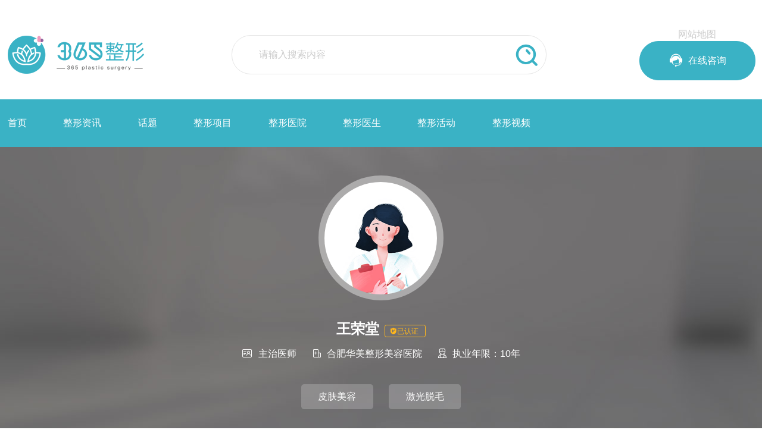

--- FILE ---
content_type: text/html; charset=utf-8
request_url: https://www.zhengxingzhijia.cn/doctor_1727/
body_size: 8058
content:
<!DOCTYPE html>
<html lang="en">
<head>
    <meta charset="UTF-8">
    <title>王荣堂整形主治医生_擅长项目_怎么样-合肥华美整形美容医院 -365整形</title>
    <meta name="baidu-site-verification" content="code-aVgfFUCKoy" />
    <meta name="keywords" content="王荣堂,王荣堂整形主治医生,整形主治医生擅长项目,王荣堂怎么样" />
    <meta name="description" content="合肥华美整形美容医院 王荣堂执业年限：10年，擅长项目：皮肤美容、激光脱毛" />
    <meta name="baidu-site-verification" content="codeva-Ta3rliHZ2l" />
    <meta name="applicable-device" content="pc,mobile">
    <meta name="viewport" content="width=device-width, initial-scale=1.0">
    <link rel="stylesheet" href="https://www.zhengxingzhijia.cn/Skins/zhengrong/css/style.css" type="text/css">
    <link rel="stylesheet" href="https://www.zhengxingzhijia.cn/Skins/zhengrong/font/iconfont.css" type="text/css">
    <link rel="stylesheet" href="https://www.zhengxingzhijia.cn/Skins/zhengrong/css/swiper-bundle.min.css">
    <link rel="stylesheet" href="https://www.zhengxingzhijia.cn/Skins/zhengrong/css/nav.css" type="text/css">
    <script src="https://www.zhengxingzhijia.cn/Skins/zhengrong/js/jquery-1.7.1.min.js"></script>
    <script src="https://www.zhengxingzhijia.cn/Scripts/vendor/jQuery-cookie/jquery.cookie.min.js"></script>
    <script src="https://www.zhengxingzhijia.cn/Skins/zhengrong/font/iconfont.js"></script>
    <script src="https://www.zhengxingzhijia.cn/Skins/zhengrong/js/swiper-bundle.min.js"></script>
    <script src="https://www.zhengxingzhijia.cn/Skins/zhengrong/js/fontscroll.js"></script>
    <script src="https://www.zhengxingzhijia.cn/Skins/zhengrong/js/LiftEffect.js"></script>
    <script src="https://www.zhengxingzhijia.cn/Skins/zhengrong/js/jquery.lazyload.js"></script>
    <script>

    getIPAddressA();

    //省份
    var province = "";
    var city = "";
    async function getIPAddressA() {
        await fetch('https://api.vore.top/api/IPdata')
            .then(response => {
                if (!response.ok) {
                    throw new Error('Network response was not ok ' + response.statusText);
                }
                return response.json();
            })
            .then(data => {
                //测试
                //ipAddress = "121.237.128.80";
                //console.log("============" + ipAddress);
                //陕西测试 111.19.95.51
                //北京测试 218.249.51.90
                //天津测试 162.14.180.5
                //南京测试 121.237.128.80
                //上海测试 220.248.93.53
                //江苏测试 47.122.25.9
                //浙江测试 60.12.215.0
                //襄阳测试 117.153.100.221
                //淮安测试 114.238.112.164

                province = data.ipdata.info1;
                city = data.ipdata.info2;
                console.log("---A11" + province);

                console.log("getProvince:", province);
                yuyueCity = province + "-" + city;
                console.log("=====================yuyueCity:" + yuyueCity);

                qufenswt(province, city);
            })
            .catch(error => {
                // 处理错误
                console.error('There was a problem with the fetch operation1:', error);
                makecatchswt();
            });
    }

    function makecatchswt() {
            //其他地区，调用以前商务通
            console.log("catchmake");
            commonZXSWT();
    };


        function qufenswt(province, city) {
            if ((province.indexOf('山东') != -1 && city.indexOf('济南') != -1) || province.indexOf('北京') != -1 || province.indexOf('天津') != -1
                || (province.indexOf('湖北') != -1 && city.indexOf('武汉') != -1) || (province.indexOf('江苏') != -1 && city.indexOf('徐州') != -1)) {
            //展示ai链接
                console.log('zj_ai_' + province);
                showAI();
            }
        else {
                //其他地区，调用以前商务通
                console.log("zjotherprovince");
                commonZXSWT();
            }
      };

    //公共AI客服
    function showAI() {
        //ai链接
        console.log("showAI");
        var script = document.createElement('script');
        script.type = 'text/javascript';
        script.src = "https://static.joysift.cn/chat/js/transfer.js?cid=2268&robotId=9c39d4ba-cce7-4c50-ba32-121923d2dffa";
        document.head.appendChild(script);
 
        const aizxljUrl = "JavaScript:_MEIQIA()";
        for (let i = 1; i <= 20; i++) {
            $(`#linkZixun${i}`).attr("href", aizxljUrl);
        }
    };

    //公共整形商务通
    function commonZXSWT() {
         console.log("commonZXSWT");
         var script = document.createElement('script');
         script.type = 'text/javascript';
         script.src = "https://dut.zoosnet.net/JS/LsJS.aspx?siteid=DUT70838380&float=1&lng=cn";
         document.head.appendChild(script);

         const zxljUrl = "http://dut.zoosnet.net/LR/Chatpre.aspx?id=DUT70838380&lng=cn";
         for (let i = 1; i <= 20; i++) {
             $(`#linkZixun${i}`).attr("href", zxljUrl);
         }
    };

    </script>

</head>
<body>
    <div class="head">
        <div class="head_content">
            <div class="head_logo"><a href="https://www.zhengxingzhijia.cn/"><img src="/upload/img/web/20215614025625cc8e462d-0e04-4bec-917e-18d7c1223613.png" alt=""></a></div>
            <div class="head_search">
                <div class="head_search_input">
                    <input id="keyword" type="text" placeholder="请输入搜索内容">
                    <button onclick="window.location.href='https://www.zhengxingzhijia.cn/search/'+$('#keyword').val()+'/'"><i class="iconfont">&#xe605;</i></button>
                </div>
                <div class="head_right_dt">
                    <a href="/sitemap.html">网站地图</a>
                    <div class="head_search_a">
                        <a href="http://dut.zoosnet.net/LR/Chatpre.aspx?id=DUT70838380&amp;lng=cn" id="linkZixun1"><i class="iconfont">&#xe6a5;</i><span>在线咨询</span></a>
                    </div>
                </div>
            </div>
            <div class="burger">
                <div class="x"></div>
                <div class="y"></div>
                <div class="z"></div>
            </div>
        </div>
    </div>
        <div class="nav">
            <div class="nav_content">
                <ul>
                    <li>
                        <a href="https://www.zhengxingzhijia.cn/">首页</a>
                    </li>
                    <li>
                        <a href="https://www.zhengxingzhijia.cn/knowledge/">整形资讯</a>
                    </li>
                    <li>
                        <a href="https://www.zhengxingzhijia.cn/huatis/">话题</a>
                    </li>
                    <li>
                        <a href="https://www.zhengxingzhijia.cn/project/">整形项目</a>
                    </li>
                    <li>
                        <a href="https://www.zhengxingzhijia.cn/hospital/">整形医院</a>
                    </li>
                    <li>
                        <a href="https://www.zhengxingzhijia.cn/doctor/">整形医生</a>
                    </li>
                    <li>
                        <a href="https://www.zhengxingzhijia.cn/activity/">整形活动</a>
                    </li>
                    <li>
                        <a href="https://www.zhengxingzhijia.cn/videos/">整形视频</a>
                    </li>
                </ul>
            </div>
        </div>

    <div class="circle"></div>



    <div class="doctor_banner">
    <div class="doctor_banner_content">
        <div class="doctor_portrait">
            <div class="doctor_portrait_img">
                <div class="doctor_protrait_padding">
                        <img src="https://www.zhengxingzhijia.cn/Skins/zhengrong/images/doctor.jpg" alt="">
                </div>
            </div>
        </div>
        <div class="doctor_zl">
            <div class="doctor_zl_h1">
                <h1>王荣堂</h1>
                    <div class="tad">
                        <i class="iconfont">&#xe60d;已认证</i>
                    </div>
            </div>
            <div class="doctor_zl_chenghao">
                <span><i class="iconfont">&#xe63a;</i>主治医师</span><span><i class="iconfont">&#xe91a;</i>合肥华美整形美容医院 </span><span><i class="iconfont">&#xe671;</i>执业年限：10年</span>
            </div>
            <div class="doctor_shanchang">
                <ul>
                        <li>皮肤美容</li>
                        <li>激光脱毛</li>
                </ul>
            </div>
            <div class="doctor_jieshao">
                <p>现任合肥华美美容医院皮肤美容中心医师，全国IPL美肤技术导师。亚洲整形美容研究院激光美容研究中心研究...</p>
            </div>
            <div class="doctor_tel">
                <div class="doctor_tel_div">
                    <i class="iconfont">&#xe649;</i><span></span>
                </div>
                <div class="doctor_kefu_div">
                    <a href="http://dut.zoosnet.net/LR/Chatpre.aspx?id=DUT70838380&amp;lng=cn" id="linkZixun11">
                        <i class="iconfont">&#xe615;</i><span>在线咨询</span>
                    </a>
                </div>
            </div>
        </div>
    </div>
</div>
<div class="doctor_tad">
    <div class="doctor_tad_content">
        <ul>
            <li class="doctor_tad_curr">
                <a href="https://www.zhengxingzhijia.cn/doctor_1727/">
                    <i class="iconfont">&#xe603;</i><span>医生主页</span>
                </a>
            </li>
            <li>
                <a href="https://www.zhengxingzhijia.cn/doctor_1727/post.html">
                    <i class="iconfont">&#xe63b;</i><span>帖子分享</span>
                </a>
            </li>
            <li>
                <a href="https://www.zhengxingzhijia.cn/doctor_1727/qa.html">
                    <i class="iconfont">&#xe717;</i><span>医生解答</span>
                </a>
            </li>
        </ul>
    </div>
</div>
<div class="doctor_text">
    <div class="doctor_text_content" style="padding-top:1rem">
        <div class="position" style="margin-bottom:1rem">
            <i class="iconfont">&#xe667;</i>当前位置：<a href="https://www.zhengxingzhijia.cn/">首页</a><i class="iconfont position_icon">&#xe60e;</i><a href="https://www.zhengxingzhijia.cn/hospital/">整形医院</a><i class="iconfont position_icon">&#xe60e;</i><a href="https://www.zhengxingzhijia.cn/hospital_538/tuandui.html">合肥华美整形美容医院 医生团队</a><i class="iconfont position_icon">&#xe60e;</i>王荣堂
        </div>
        <div class="doctor_text_jeshao">
            <div class="doctor_text_jeshao_text">
                <div class="doctor_title">
                    <i></i><h2>王荣堂</h2><h3>主治医师</h3>
                </div>
                <div class="doctor_text_jeshao_content">
                    <p>现任合肥华美美容医院皮肤美容中心医师，全国IPL美肤技术导师。亚洲整形美容研究院激光美容研究中心研究员。</p>
                </div>
            </div>
            <div class="doctor_text_jeshao_img">
                <div class="doctor_text_jeshao_img_padding">
                        <img src="https://www.zhengxingzhijia.cn/Skins/zhengrong/images/doctor.jpg" alt="">
                </div>
            </div>
        </div>
        <div class="doctor_text_ziliao">
            <div class="doctor_text_ziliao_ziliao">
                <div class="doctor_text_ziliao_padding">
                    <div class="doctor_title">
                        <i></i><h2>医师资料</h2>
                    </div>
                    <div class="doctor_text_ziliao_content">
                        <p>服务地区：合肥</p>
                        <p>职       务：主治医师</p>
                        <p>所属医院：合肥华美整形美容医院 </p>
                        <p>学       历：研究生</p>
                    </div>
                </div>
            </div>
            <div class="doctor_text_ziliao_ziliao">
                <div class="doctor_text_ziliao_padding">
                    <div class="doctor_title">
                        <i></i><h2>擅长项目</h2>
                    </div>
                    <div class="doctor_text_ziliao_content">
                            <a href="https://www.zhengxingzhijia.cn/project_10.html"><span>皮肤美容</span></a>
                            <a href="https://www.zhengxingzhijia.cn/project_14.html"><span>激光脱毛</span></a>
                    </div>
                </div>
            </div>
        </div>
        <div class="doctor_text_fenxiang">
            <div class="doctor_text_title">
                <i class="iconfont">&#xe628;</i><span>帖子分享</span>
            </div>
            <div class="doctor_text_fenxiang_content">
                <ul>
                </ul>
            </div>
        </div>
        <div class="doctor_text_jieda">
            <div class="doctor_text_title">
                <i class="iconfont">&#xe666;</i><span>医生解答</span>
            </div>
            <div class="doctor_text_jieda_ul">
                <ul>
                </ul>
            </div>
        </div>
        <div class="hospital_text_tuandui" style="margin-top: 3.0rem;">
            <div class="doctor_text_title">
                <i class="iconfont">&#xe666;</i><span>同擅长项目医生推荐</span>
            </div>
            <div class="hospital_text_tuandui_content">
                <ul>
                        <li style="width:auto">
                            <a href="https://www.zhengxingzhijia.cn/doctor_51/">
                                <span>吴姗姗</span>

                            </a>
                        </li>
                        <li style="width:auto">
                            <a href="https://www.zhengxingzhijia.cn/doctor_60/">
                                <span>潘振玉</span>

                            </a>
                        </li>
                        <li style="width:auto">
                            <a href="https://www.zhengxingzhijia.cn/doctor_248/">
                                <span>吴余乐</span>

                            </a>
                        </li>
                        <li style="width:auto">
                            <a href="https://www.zhengxingzhijia.cn/doctor_250/">
                                <span>李微</span>

                            </a>
                        </li>
                        <li style="width:auto">
                            <a href="https://www.zhengxingzhijia.cn/doctor_252/">
                                <span>张健</span>

                            </a>
                        </li>
                        <li style="width:auto">
                            <a href="https://www.zhengxingzhijia.cn/doctor_261/">
                                <span>程双</span>

                            </a>
                        </li>
                        <li style="width:auto">
                            <a href="https://www.zhengxingzhijia.cn/doctor_460/">
                                <span>刘海涛</span>

                            </a>
                        </li>
                        <li style="width:auto">
                            <a href="https://www.zhengxingzhijia.cn/doctor_467/">
                                <span>张德勇</span>

                            </a>
                        </li>
                        <li style="width:auto">
                            <a href="https://www.zhengxingzhijia.cn/doctor_468/">
                                <span>王军旗</span>

                            </a>
                        </li>
                        <li style="width:auto">
                            <a href="https://www.zhengxingzhijia.cn/doctor_487/">
                                <span>王红梅</span>

                            </a>
                        </li>
                        <li style="width:auto">
                            <a href="https://www.zhengxingzhijia.cn/doctor_495/">
                                <span>张俊</span>

                            </a>
                        </li>
                        <li style="width:auto">
                            <a href="https://www.zhengxingzhijia.cn/doctor_500/">
                                <span>杜凯娟</span>

                            </a>
                        </li>
                        <li style="width:auto">
                            <a href="https://www.zhengxingzhijia.cn/doctor_504/">
                                <span>高燕</span>

                            </a>
                        </li>
                        <li style="width:auto">
                            <a href="https://www.zhengxingzhijia.cn/doctor_512/">
                                <span>尹丽</span>

                            </a>
                        </li>
                        <li style="width:auto">
                            <a href="https://www.zhengxingzhijia.cn/doctor_522/">
                                <span>刘禹杉</span>

                            </a>
                        </li>
                        <li style="width:auto">
                            <a href="https://www.zhengxingzhijia.cn/doctor_556/">
                                <span>徐怀河</span>

                            </a>
                        </li>
                        <li style="width:auto">
                            <a href="https://www.zhengxingzhijia.cn/doctor_559/">
                                <span>吴淼</span>

                            </a>
                        </li>
                        <li style="width:auto">
                            <a href="https://www.zhengxingzhijia.cn/doctor_606/">
                                <span>任彦俊 </span>

                            </a>
                        </li>
                        <li style="width:auto">
                            <a href="https://www.zhengxingzhijia.cn/doctor_645/">
                                <span>钟青杰</span>

                            </a>
                        </li>
                        <li style="width:auto">
                            <a href="https://www.zhengxingzhijia.cn/doctor_695/">
                                <span>金蓓蕾</span>

                            </a>
                        </li>
                        <li style="width:auto">
                            <a href="https://www.zhengxingzhijia.cn/doctor_708/">
                                <span>臧剑芳</span>

                            </a>
                        </li>
                        <li style="width:auto">
                            <a href="https://www.zhengxingzhijia.cn/doctor_765/">
                                <span>马军怀</span>

                            </a>
                        </li>
                        <li style="width:auto">
                            <a href="https://www.zhengxingzhijia.cn/doctor_771/">
                                <span>张婧婧</span>

                            </a>
                        </li>
                        <li style="width:auto">
                            <a href="https://www.zhengxingzhijia.cn/doctor_783/">
                                <span>王娜</span>

                            </a>
                        </li>
                </ul>
            </div>
        </div>
    </div>
</div>

    <div class="footer">
        <div class="footer_content">
            <div class="footer_content_div footer_content_logo">
                <div class="footer_content_logo_tel">
                    <div class="logo"><img src="/upload/img/web/2021191905192633c826fb-1f50-4200-b0d6-07271dabecda.png" alt=""></div>
                    <div class="footer_tel">17010606737</div>
                </div>
                <div class="footer_service">
                    <a href="http://dut.zoosnet.net/LR/Chatpre.aspx?id=DUT70838380&amp;lng=cn" id="linkZixun2">在线咨询<i class="iconfont">&#xe60e;</i></a>
                </div>
            </div>
            <div class="footer_content_div footer_content_gy">
                <h3>关于我们</h3>
                <ul>
                    <li><a href="javascript:void(0)">网站简介</a></li>
                    <li><a href="javascript:void(0)">版权声明</a></li>
                    <li><a href="javascript:void(0)">用户注册协议</a></li>
                    <li><a href="javascript:void(0)">医院入驻协议</a></li>
                </ul>
            </div>
            <div class="footer_content_div footer_content_remen">
                <h3>快速访问</h3>
                <ul>
                    <li><a href="https://www.zhengxingzhijia.cn/project/">项目大全</a></li>
                    <li><a href="https://www.zhengxingzhijia.cn/huatis/">热门话题</a></li>
                    <li><a href="https://www.zhengxingzhijia.cn/knowledge/">整形资讯</a></li>
                </ul>
            </div>
            <div class="footer_content_div footer_content_nav">
                <h3>网站导航</h3>
                <ul>
                    <li><a href="https://www.zhengxingzhijia.cn/">首页</a></li>
                    <li><a href="https://www.zhengxingzhijia.cn/activity/">整形活动</a></li>
                    <li><a href="https://www.zhengxingzhijia.cn/huatis/">话题</a></li>
                    <li><a href="https://www.zhengxingzhijia.cn/project/">整形项目</a></li>
                    <li><a href="https://www.zhengxingzhijia.cn/hospital/">整形医院</a></li>
                    <li><a href="https://www.zhengxingzhijia.cn/doctor/">整形医生</a></li>
                    <li><a href="https://www.zhengxingzhijia.cn/knowledge/">整形资讯</a></li>
                </ul>
            </div>
            <div class="footer_content_div footer_content_weixin">
                <div class="footer_content_ewm">
                    <img src="/upload/img/web/2023170704171953bb3a51-108a-4102-b013-915db7be93e1.jpg" alt="">
                </div>
                <div class="footer_wem_text">扫一扫二维码添加微信</div>
            </div>
        </div>
    </div>
    <div class="footer_bq">
        <div class="footer_bq_content">
            版权所有：Copyright © 2009-2020 365整形问答互动预约平台&nbsp;&nbsp;&nbsp;&nbsp;
<a style="color:#999;" href="http://beian.miit.gov.cn/" target="_blank">鲁ICP备2021028571号</a>
        </div>
    </div>
    <div class="fixed_bottom">
        <div class="fixed_bottom_padding">
            <div class="fixed_icon">
                <a href="http://dut.zoosnet.net/LR/Chatpre.aspx?id=DUT70838380&amp;lng=cn" id="linkZixun3">
                    <div class="fixed_icon_a"><img src="https://www.zhengxingzhijia.cn/Skins/zhengrong/images/yuyue_icon.png" alt=""></div>
                    <span>预约</span>
                </a>
                <a href="tel:17010606737">
                    <div class="fixed_icon_a"><img src="https://www.zhengxingzhijia.cn/Skins/zhengrong/images/dianhua_icon.png" alt=""></div>
                    <span>电话</span>
                </a>

            </div>
            <div class="fixed_bottom_zx">
                <a href="http://dut.zoosnet.net/LR/Chatpre.aspx?id=DUT70838380&amp;lng=cn" id="linkZixun4"><i><img src="https://www.zhengxingzhijia.cn/Skins/zhengrong/images/zixun_icon.png" alt=""></i><span>在线咨询</span></a>
            </div>
        </div>
    </div>
    <script>
        var tad = document.getElementById("index_ht_left_tad")
        var tad_li = tad.getElementsByTagName("li")
        var con = document.getElementById("index_ht_left_con")
        var con_li = con.getElementsByTagName("ul")
        for (i = 0; i < tad_li.length; i++) {
            tad_li[i].index = i;
            tad_li[i].onclick = function () {
                for (j = 0; j < tad_li.length; j++) {
                    tad_li[j].className = '';
                    con_li[j].style.display = "none";
                }
                tad_li[this.index].className = 'index_ht_current';
                con_li[this.index].style.display = "block";
            }
        }
    </script>
    <script>
        var swiper = new Swiper('.banner .swiper-container', {
            pagination: {
                el: '.banner .swiper-pagination',
                renderBullet: function (index, className) {
                    return '<span class="' + className + '">' + '<i></i>' + '</span>';
                },
            },
            autoplay: {
                delay: 2500,
            },
            navigation: {
                nextEl: '.swiper-button-next',
                prevEl: '.swiper-button-prev',
            },
            loop: true,
        });
        var swiper = new Swiper('.index_acti_left .swiper-container', {
            pagination: {
                el: '.index_acti_left .swiper-pagination',
            },
            loop: true,
            autoplay: {
                delay: 2000,
            },
        });
        var swiper = new Swiper('.index_new_left_swiper .swiper-container', {
            pagination: {
                el: '.index_new_left_swiper .swiper-pagination',
            },
        });
    </script>
    <script>
        var swiper = new Swiper('.banenr_mo .swiper-container', {
            slidesPerView: 1,
            spaceBetween: 20,
            pagination: {
                el: '.banenr_mo .swiper-pagination',
                clickable: true,
            },
            autoplay: {
                delay: 3000,
            },
            loop: true,
        });
    </script>
    <script type="text/javascript">
        $(function () {
            $('#activity_lb').FontScroll({ time: 2000, num: 1 });
        });
    </script>
    <script>
        var w = $(window).width()
        if (w > 640) {
            var swiper = new Swiper('.reco_proj_con .swiper-container', {
                slidesPerView: 5,
                spaceBetween: 30,
                pagination: {
                    el: '.reco_proj_con .swiper-pagination',
                    clickable: true,
                },
            });
        } else {
            var swiper = new Swiper('.reco_proj_con .swiper-container', {
                slidesPerView: 2.4,
                spaceBetween: 20,
                pagination: {
                    el: '.reco_proj_con .swiper-pagination',
                    clickable: true,
                },
                autoplay: {
                    delay: 2000,
                },
                loop: true,
            });
        }
    </script>
    <script type="text/javascript">
        jQuery(document).ready(function () {
            var qcloud = {};
            $('[_t_nav]').hover(function () {
                var _nav = $(this).attr('_t_nav');
                clearTimeout(qcloud[_nav + '_timer']);
                qcloud[_nav + '_timer'] = setTimeout(function () {
                    $('[_t_nav]').each(function () {
                        $(this)[_nav == $(this).attr('_t_nav') ? 'addClass' : 'removeClass']('banner_xpro_content_curr');
                    });
                    $('#' + _nav).stop(true, true).slideDown(200);
                }, 150);
            }, function () {
                var _nav = $(this).attr('_t_nav');
                clearTimeout(qcloud[_nav + '_timer']);
                qcloud[_nav + '_timer'] = setTimeout(function () {
                    $('[_t_nav]').removeClass('banner_xpro_content_curr');
                    $('#' + _nav).stop(true, true).slideUp(200);
                }, 150);
            });
        });
    </script>
    <div class="fixed_right" style="display:none">
        <img src="/Skins/zhengrong/images/img_fixed_right.png" alt="">
    </div>
    <style>
        .fixed_right {
            position: fixed;
            width: 200px;
            bottom: 1.0rem;
            right: 4.0rem;
            z-index: 99999;
        }

            .fixed_right img {
                width: 100%;
            }
    </style>
    <script type="text/javascript">
        var wid = $(window).innerWidth()
        if (wid > 750) {
            $(function () {
                $('.gb').click(function () {
                    $('.fixed_swt').fadeOut();
                    $('.fixed_right').fadeIn();
                })
                if ($.cookie('tanchuang') == null) {
                    setTimeout(() => {
                        $('.fixed_swt').fadeIn();
                    }, 1000 * 5)
                }
                setTimeout(() => {
                    $('.fixed_swt').fadeIn();
                }, 1000 * 60)
            })
            $(".fixed_right").click(function () {
                $('.fixed_swt').fadeIn();
                $('.fixed_right').fadeOut();
                $.cookie('tanchuang', '1');
            })
        }

    </script>
    <script>
        function stop() {
            document.body.style.overflow = 'hidden';
            document.addEventListener("touchmove", mo, { passive: false });
        }
        function move() {
            document.body.style.overflow = '';
            document.removeEventListener("touchmove", mo, { passive: false });
        }
        if ('ontouchstart' in window) {
            var click = 'touchstart';
        } else {
            var click = 'click';
        }
        $('.head_content .burger').on(click, function () {
            if (!$(this).hasClass('open')) {
                openMenu();
            } else {
                closeMenu();
            }
        });
        function openMenu() {
            $(".nav_content").css("display", "block")
            $('.circle').addClass('expand');

            $('.head_content .burger').addClass('open');
            $('.burger .x, .burger .y, .burger .z').addClass('collapse');
            $('.nav_content li').addClass('animate');
            setTimeout(function () {
                $('.burger .y').hide();
                $('.burger .x').addClass('rotate30');
                $('.burger .z').addClass('rotate150');
            }, 70);
            setTimeout(function () {
                $('.burger .x').addClass('rotate45');
                $('.burger .z').addClass('rotate135');
            }, 120);
            stop()

        }
        function closeMenu() {
            $('.head_content .burger').removeClass('open');
            $('.burger .x').removeClass('rotate45').addClass('rotate30');
            $('.burger .z').removeClass('rotate135').addClass('rotate150');
            $(".nav_content").css("display", "none")
            $('.circle').removeClass('expand');

            $('.nav_content li').removeClass('animate');
            setTimeout(function () {
                $('.burger .x').removeClass('rotate30');
                $('.burger .z').removeClass('rotate150');
            }, 50);
            setTimeout(function () {
                $('.burger .y').show();
                $('.burger .x, .burger .y, .burger .z').removeClass('collapse');
            }, 70);
            move()
        }
    </script>
    
    <script>
        
    </script>
    <script charset="UTF-8" id="LA_COLLECT" src="//sdk.51.la/js-sdk-pro.min.js?id=3FPUV17JBeTLgSgE&ck=3FPUV17JBeTLgSgE"></script>
    <script type="text/javascript" charset="utf-8">
        $("img.lazy").lazyload({
            threshold: 600
        });
    </script>
</body>
</html>



--- FILE ---
content_type: text/css
request_url: https://www.zhengxingzhijia.cn/Skins/zhengrong/css/nav.css
body_size: 1566
content:
.burger{ display: none;}
@media screen and (max-width:640px) {
	.burger{ display: block;}
	.nav{ height: 0; background: none;}
	.nav_inside{ height: 0; background: none;}
div.screen{
	width:320px;
	height:560px;	
	overflow:hidden;
	position:absolute; 
	top:180px; 
	left:50%;
  margin-left:-160px;
	background:#31558a;
}

.list{margin-top:36px; text-align:left;}
.item{
	height:115px;
	margin-top:30px 0;
	padding-left:115px;
	clear:both;
}
.item .img, .item span{background:#214273; border-radius:3px;}
.item .img{float:left; width:71px; height:71px; margin-left:-93px;}
.item span{height:11px; width:180px; margin-bottom:19px; float:left;}
.item span:nth-of-type(3){width:75px; margin-botom:0;}

div.burger {
	height: 30px; 
	width: 40px;
	 position: absolute;
	top: 1.5rem; 
	right: 1.0rem;
	cursor: pointer;
	z-index: 999;	
}
	div.x,
	div.y,
	div.z {
		position: absolute; margin: auto;
		top: 0px; bottom: 0px;		
		background: #666;
		border-radius:2px;
		-webkit-transition: all 200ms ease-out;
		   -moz-transition: all 200ms ease-out;
		    -ms-transition: all 200ms ease-out;
		     -o-transition: all 200ms ease-out;
		        transition: all 200ms ease-out;
	}		
	div.x, div.y, div.z { height: 3px; width: 26px; }
	div.y{top: 18px;}
	div.z{top: 37px;}
	.head .collapse{
		top: 20px;
		background:#3ab2c5;
		-webkit-transition: all 70ms ease-out;
		   -moz-transition: all 70ms ease-out;
		    -ms-transition: all 70ms ease-out;
		     -o-transition: all 70ms ease-out;
		        transition: all 70ms ease-out;
	}
	 
	
	div.rotate30{
		-ms-transform: rotate(30deg); 
    	-webkit-transform: rotate(30deg); 
	    transform: rotate(30deg);	
		-webkit-transition: all 50ms ease-out;
		   -moz-transition: all 50ms ease-out;
		    -ms-transition: all 50ms ease-out;
		     -o-transition: all 50ms ease-out;
		        transition: all 50ms ease-out;					
	}
	div.rotate150{
		-ms-transform: rotate(150deg); 
    	-webkit-transform: rotate(150deg); 
	    transform: rotate(150deg);	
		-webkit-transition: all 50ms ease-out;
		   -moz-transition: all 50ms ease-out;
		    -ms-transition: all 50ms ease-out;
		     -o-transition: all 50ms ease-out;
		        transition: all 50ms ease-out;					
	}
	
	div.rotate45{
		-ms-transform: rotate(45deg); 
    	-webkit-transform: rotate(45deg); 
	    transform: rotate(45deg);	
		-webkit-transition: all 100ms ease-out;
		   -moz-transition: all 100ms ease-out;
		    -ms-transition: all 100ms ease-out;
		     -o-transition: all 100ms ease-out;
		        transition: all 100ms ease-out;					
	}
	div.rotate135{
		-ms-transform: rotate(135deg); 
    	-webkit-transform: rotate(135deg); 
	    transform: rotate(135deg);	
		-webkit-transition: all 100ms ease-out;
		   -moz-transition: all 100ms ease-out;
		    -ms-transition: all 100ms ease-out;
		     -o-transition: all 100ms ease-out;
		        transition: all 100ms ease-out;					
	}

div.navbar{height:73px;background:#385e97;}

div.circle{	
	/* border-radius: 50%; */
	border-radius: 50%;
	width: 0px;
	height: 0px; 
	position:absolute;
	top: 35px;
	right: 36px;
	background:#fff;
	opacity:1;
	-webkit-transition: all 300ms cubic-bezier(0.000, 0.995, 0.990, 1.000);
	   -moz-transition: all 300ms cubic-bezier(0.000, 0.995, 0.990, 1.000);
	    -ms-transition: all 300ms cubic-bezier(0.000, 0.995, 0.990, 1.000);
	     -o-transition: all 300ms cubic-bezier(0.000, 0.995, 0.990, 1.000);
	        transition: all 300ms cubic-bezier(0.000, 0.995, 0.990, 1.000);	
}
div.circle.expand{
	border-radius: 0;
	width:100%;
	z-index: 9;
	height:100%;
	top: 0;
	right: 0; 	
	-webkit-transition: all 400ms cubic-bezier(0.000, 0.995, 0.990, 1.000);
	   -moz-transition: all 400ms cubic-bezier(0.000, 0.995, 0.990, 1.000);
	    -ms-transition: all 400ms cubic-bezier(0.000, 0.995, 0.990, 1.000);
	     -o-transition: all 400ms cubic-bezier(0.000, 0.995, 0.990, 1.000);
	        transition: all 400ms cubic-bezier(0.000, 0.995, 0.990, 1.000);					
	
}
div.nav_content,div.nav_inside_content {
	height: 100%; 
	width: 100%;
	position: absolute;
	top: 0px; left: 0px;
	z-index: 99; display: none;
}
div.nav_content ul li,div.nav_inside_content ul li {
	list-style: none;
	position:absolute;
	top:50px;;
	left:50%;
	margin-left: -160px;
	opacity:0;
	width:320px;
	text-align:center;
	font-size:0px;
	-webkit-transition: all 70ms cubic-bezier(0.000, 0.995, 0.990, 1.000);
	   -moz-transition: all 70ms cubic-bezier(0.000, 0.995, 0.990, 1.000);
	    -ms-transition: all 70ms cubic-bezier(0.000, 0.995, 0.990, 1.000);
	     -o-transition: all 70ms cubic-bezier(0.000, 0.995, 0.990, 1.000);
	        transition: all 70ms cubic-bezier(0.000, 0.995, 0.990, 1.000);
}
div.nav_content ul li a ,div.nav_inside_content ul li a{
	color:#666;
	text-transform:uppercase;
	text-decoration:none;	
	letter-spacing:3px;			
}

div.nav_content li.animate,div.nav_inside_content li.animate{
	font-size:21px;
	opacity:1;
	-webkit-transition: all 150ms cubic-bezier(0.000, 0.995, 0.990, 1.000);
	   -moz-transition: all 150ms cubic-bezier(0.000, 0.995, 0.990, 1.000);
	    -ms-transition: all 150ms cubic-bezier(0.000, 0.995, 0.990, 1.000);
	     -o-transition: all 150ms cubic-bezier(0.000, 0.995, 0.990, 1.000);
	        transition: all 150ms cubic-bezier(0.000, 0.995, 0.990, 1.000);
}
div.nav_content li.animate:nth-of-type(1),div.nav_inside_content li.animate:nth-of-type(1){	
	top:120px;
	transition-delay: 0.0s;	
}
div.nav_content li.animate:nth-of-type(2),div.nav_inside_content li.animate:nth-of-type(2){
	top:190px;
	transition-delay: 0.03s;	
			
}
div.nav_content li.animate:nth-of-type(3),div.nav_inside_content li.animate:nth-of-type(3){
	top:260px;
	transition-delay: 0.06s;		
	
}
div.nav_content li.animate:nth-of-type(4),div.nav_inside_content li.animate:nth-of-type(4){
	top:330px;
	transition-delay: 0.09s;		
	
}
div.nav_content li.animate:nth-of-type(5),div.nav_inside_content li.animate:nth-of-type(5){
	top:400px;
	transition-delay: 0.12s;		
	
}
div.nav_content li.animate:nth-of-type(6),div.nav_inside_content li.animate:nth-of-type(6){
	top:470px;
	transition-delay: 0.15s;	
			
}
div.nav_content li.animate:nth-of-type(7),div.nav_inside_content li.animate:nth-of-type(7){
	top:540px;
	transition-delay: 0.15s;	
			
}
div.nav_content li.animate:nth-of-type(8), div.nav_inside_content li.animate:nth-of-type(8) {
    top: 610px;
    transition-delay: 0.15s;
}
.nav_inside_content ul .nav_curr{ background: none; color: #3ab2c5;}
.nav_inside_content ul .nav_curr a{ color: #3ab2c5;}
}